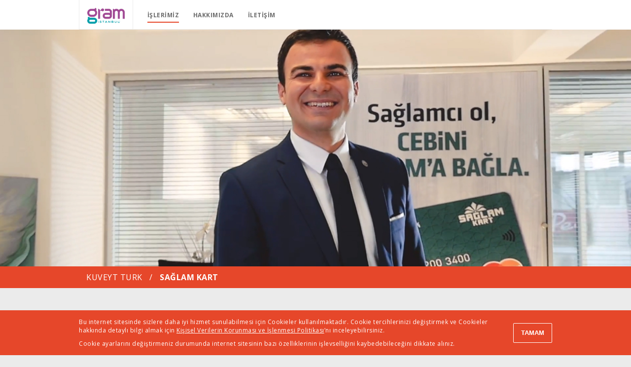

--- FILE ---
content_type: text/html; charset=utf-8
request_url: https://gramistanbul.com/islerimiz/05c72def
body_size: 12505
content:


<!DOCTYPE html>

<html lang="tr">
<head id="Head1"><meta name="viewport" content="width=device-width, initial-scale=1, user-scalable=no" /><title>
	İşlerimiz | Gram İstanbul
</title>
	<meta name="description" content="Gram İstanbul - İşlerimiz" />
	<meta property="og:title" content="Gram İstanbul - İşlerimiz" />
	<meta property="og:description" content="Gram İstanbul - İşlerimiz" />
	<meta property="og:image" content="https://gramistanbul.com/img/XXXXXXXXX.jpg" />
	<link rel="icon" type="image/png" sizes="32x32" href="/favicon.png" /><link rel="stylesheet" href="/inc/style.css?v=2020.05.17" />

	<script src="/inc/jquery-2.2.0.min.js"></script>
	
	

	<link rel="stylesheet" href="/inc/fancybox/jquery.fancybox.css?v=2.1.5" />
	<script src="/inc/fancybox/jquery.fancybox.js?v=2.1.5"></script>
	<script src="/inc/fancybox/jquery.fancybox-media.js?v=1.0.6"></script>
	<script>
		$(function () {
			$(".fancybox").fancybox({
				nextEffect: "none",
				prevEffect: "none",
				maxWidth: 960,
				maxHeight: 540,
				width: "70%",
				height: "70%",
				closeClick: false,
				padding: 0,
				margin: $(window).width() > 600 ? [20, 60, 20, 60] : [10, 10, 10, 10]
			});

			$(window).on("resize", function () {
				$.fancybox.current.margin = $(window).width() > 600 ? [20, 60, 20, 60] : [10, 10, 10, 10];
				$.fancybox._setDimension();
				$.fancybox.reposition();
			});
		});
	</script>
	<style>
		.fancybox-skin { border-radius: 0; }
		.fancybox-opened .fancybox-skin { box-shadow: none; }
		.fancybox-overlay { background: rgba(40, 40, 40, 0.7); }
		.fancybox-type-iframe .fancybox-inner { z-index: 9999; height: 0 !important; padding-bottom: 56.25%; }
		.fancybox-iframe { position: absolute; }
		.fancybox-nav span { visibility: visible; background: #000 no-repeat center; background-size: auto 50%; width: 40px; height: 40px; margin-top: -20px; }
		.fancybox-close:hover,
		.fancybox-nav:hover span { background-color: #f54029; }
		.fancybox-prev span { background-image: url(/img/icon-lightbox-prev.png); left: -40px; }
		.fancybox-next span { background-image: url(/img/icon-lightbox-next.png); right: -40px; }
		.fancybox-close { width: 40px; height: 40px; top: 0; right: -40px; background: #000 url(/img/icon-lightbox-close.png) no-repeat center; background-size: 50%; }
		@media screen and (max-width: 600px) {
			.fancybox-close { top: -40px; right: 0; }
			.fancybox-nav span { top: auto; bottom: -40px; }
			.fancybox-prev span { left: 0; }
			.fancybox-next span { right: 0; }
		}

	    #feat {
	        background-image: url(/content/uploads/20170726/ac639c3e.jpg);
	    }
	    @media screen and (max-width: 425px) {
	        #feat {
	            background-image: url(/content/uploads/20170726/d1b08ec4.jpg);
	        }
	    }
	</style>

</head>
<body>
<form method="post" action="./05c72def" id="form1">
<div class="aspNetHidden">
<input type="hidden" name="__VIEWSTATE" id="__VIEWSTATE" value="tuDLJNwTqKWz4+uHiM1n05WTDp+vQjnV3zoIWZxYnEiwhK474yr31nGaSmtGieShQscCoDHx64GWT7LFJM//iCMTGp7q80xrV8nF1gJg3Zxh69UtA0R40yTLF4CldI0ajAOFWDTAAyZagZwbd2sk4JQh/u7ruOUduFYXnyXOLBBzEAr8SNhuI23P4B/L7vXZUnYxNh/0zOdTC4KUhyQ6i2fKDCtsHljrUwcNeAUdjQyZcz+SiQCQGRDjT7h8dqFwMTV28JVjwfW9hzAW6q5IkxBD1v3QikirucpMHv/yua5a2ra97GjnxkumihQptZSu/5OKRJJBC7A2ZHI/JzIEtADW2/2r86vBWiGMEi31WKGwoSQUsC0bZKGCgwMmFLE9JrB/TtIlPCh+tpkeptUqqWyVmCpr1vCM7UVfO4PDTNZEwdTT3cZYcEqoTrMoI0Pnh6Nck4MIAb82wYvwgjjJ2IVfDludkic1zozP/iuOSqAFP4GRpmoHnml3fdBYQPpjFZ6fQSB3XZecDNaLPt6iORIVk1s2N+Fd6mjtjBHwmDB++MPCrTXUD9TJaJYuLyUSYFsUhgUsSxHSXQOzy0c4geHEIySc/JRG+FwxydwcYh4jOdiB3tVn734UhAUpbiUYpIJqf9xdeXVmxpDZeNle6kM5Ywknd5EUJiAmfnAvzo05klOjUfBXk5HxmMMuITOT0lA86hSZGTaaJOpFCO6k2IsmYYm6fe7M5r0pBQvmtn2gAC7kKCqFM0lRNyEewOKmqTSG25fMJFHDLJlXockw7plT1lK8uQAQo1/Qem8ZSb2o3TuK0pDLyE0y4VILxT2N4P5tb/UfQHWKMWeSl3+043LTiNVwlq7igpBFsEpNIYya+6jLEdWjy069ZsiCZIP83q8vWkVzc/D59ch4jD90Fl3racB8hAhJa9+yYsORdbtXtuVzpKXtjeQDqcMbzj1x4/dcNl4tR5OfNRYOox/G81HNsaOZ1ZtLo//gwSCPTzlt6/0dG8CLmlXcJDhwrUZkWlBeNFHBed7jK1DWjguhol+qv46klFLElGkFW9OdTsTgnr/goioO9oscKPH/9b4DUoxPy7SylSNQrbTi5R60zHNPz4PSdDa1iSEtQ3itB/AE1ZsfTJy3QLWH+BKb1UGaNQ7JWsOAHRODLB+9I1VOBQYn4rpZ5ZHNjDbBFs04jXKkRvNQSsqxWQYFJuHeJbrOYJgxrE0vPXVHDcqbJf+yZ2mhu1VYasBszJZrgYSngItNn143+SBdpgkjskKgHIzQ6UJ1a9aBIVN3w6Z+IP/8QpRuV7wzjKZHzgSpx9Vi8gnqYbjSNFRdp64/m7c/vT4j8Q3fhleIffEeo28jdSyeKSjVV5Mme7sc3CPQIlnHOqUemzflhZ6ZNVIMS3wMyUEyBXW9KAZIxw7SYPiVN9K1t4gg6LQOX8ZlvdT77pQRAOzkb4f8gKSvZdWwn+a3bsYE48ev1rp/76oR10hAy3I6Drr7OJdHA1WdQWW+EOJYxv4cp1Fax/YLn4B6V7E5t4CwfWvAROsP/4eUtyoBqR7tDuR3WSpL96FFd3veeoz5LFHlMAFVJhswX+KeMhHUIFYABXoZ/zisd4o8GjyoZEJ8Ioo+5IoeuIaUH32evJYkSdhPwVkn/GKgxENkHhp7Y32qfn96uPx64K5fqKJu6mHZx1oGYNJU98lesuwZPxufmC0Dne4E7DVrxXNKucGV02T6ZRaB/4mW4wl7hKGy8LmzBX/r7rPcpNhIum+EZT+RM5sE0vAASwPZfT5knXyx6h4VDieSGTjxxp9wbcln7mu7rWdFCmT9NwA45aExpMst5ai6ymdarS61+bySO2cvazJnbP9hH/BXvXI+euK5mftZhBYiLzAuAEw5tMeF4biACBRy6ynWHi/8FucsdTP2x/PbeikuXzdFbMeQzrV1MQKqrvRpIGKPSSqNG0xK9Yb9iYPjtaqhCiVM92Lu9ySr0/5CMFea6dT9gviFltdiAv0bFPvdN+u9PCY9SBl/[base64]/qDAENopvOUwd0mNyU9cOdKsH2aQ1Sg8OXU7zRryqQHo5sx8Ilh8Txsr3O2ezNiP+RKFPuVJSGNi/D5VGOpHHCCzKOKyJ3ZRQJ/20y6SQZZU5tPAdfe8bEfTV7HI4U853qojhyUJpmRwdfrObminKTEU6VWy4YrdLwOfktIUG7mSq/[base64]/Lbq4omMysmj6mgqXwk92kR7opBwYTRqjfTEfbdm7TgH7g9KceqLss5au1HE4snho3Q/[base64]/1qDPbqVb4eZuOnJUfmJX+r4NzBnnvzHK1Vq+0UUwddN8SH+D5taBkyTrqEW1MI83IHV/haG182CtIJMjLrkmrNwc0/7e6K9Yqce2DociJPY4YONtR2/imY8LB+3RnfpEcWhp1ID4Ho40h4k5U0Mmo+9je4zPLFaNe6AA2lmLYCor6wnc2uVhpP+jjcdrdtGGN5QBzcv9HkC7yQz7mYz4igwtO8AM/pJjK8gvZ2fooAJjrNL36fl/SMY3IJseAE5pYGhtz5/uhE3zW4ysy5EeYoRDEvfrgU6Frkh7aEb4xXP878g34Oug21B9/n6+YPd6+JZ649BeoKKldS3mFtMmIMouSyfpXf9qpXKnVkNOFweuFImjIU/NrjabGqM1kExmFjPhQQc/+ukIMXoAzgOBHMLKOfV4//CcY2vrhiwBclDj1n8gFL4By68H2pOEMGBTP5YUarsU6ysP69DiUZ/goXz9Y/iCioQYlSU9+SDTIxn/zESR0PaH7udrmbYCFPNYufw/zOzmXScHKunJZLJ8NYoUmghMa7kj5GpIPM4c7cuKKP2ibmA9QGdJNqvgmB6PRxMD90Pv+3pOxt56uvO5GSRpEeKpS44uG8yVst0ITn+CCen3LzaRGhOMIIqrIw2mNZVc9ITDeKDZ1EII2Nc5RjLwEYx8zP4xAXi9Jc4TyZ/scq15DdXnrK52ceWSb2gT6ZiM4ty0+LIGq8MzQ5rigq4f9fvOUGG0g38+tqOOs0bjbsqIb1x2S9oUKGRGVB7V+Y5U8kr7thFRFvjFo2Uu1HOBHdbo21SsCx50Z71APRnMFgNrqHQFbCYxUSxkZALuorB/gDrwPfoK5KY4y+decjZUDOHtESQEjcnIsZFTVXYMxf8Jnp/9YkkiC3fEMIOOGC+BxdJS485wk6/6unpyWvVqSuzB1L3Nmkr+EKeW98wcYNrKQQ0aYNshKHEbGih8pB33Pw0ev/cp9h8IPtcLXXQEKe1LiYP0VcF2LsHkd/NP25GERGqEfr3jYw7LA72Z+1Fyz9xS/HAx/d7RSXLnGBo0MM3N7Esha6FBAIIKa7oW39dBm8U/pGGKPdhrXN3sQ9n+8NUnbPydQbgmYJy4qFt6tCrUK2Dxt5/[base64]/8ieRtaCQoY/USGDKqtRFLNRQHbA+cn/NWXGV7QIPlsj66e+LePO3Sv0PKf5DEVfAJZdaza+Y/AI2BYftrWPKyz/KoAAZbAkWIPZrCH7QwIaFvkwLhNsaEHWyPpitUrsaFWTlQb5MqhMCx2ioL3955rl7s0KodLzNqkSjFHHgvq7CWWV2JUR/tgHkYuuqkI7RIJYT5tacNNc7MwC63E8bY/KzOGvjTimDrfneW3FNaKMyoxQLtIaDbjmcwsZX6gR08tFkIY8VHvLCpL/BkuTraenCPTG1MSPX1w78kNMo3kdEvztqBDiKXwofHRx94VWVNAXVZtWO/RTsqr38oo3XJTL9O0pHxlQpLdjsAoLiisc4bPU87UAWTzG6juhgpWFAeCcpM4Har43eDOuMG3SovekmVxgC96YFyFjHp1GJN8dl69+fu+RvbgXTbjVNHY5rq8N3o4W9MIovjOB3XYqoXwtGUtkpeOT1z5No9YSRsIy+mvbbUylF2uUV1OC9F6zTG/h1+L0HVCuzq1E2+2UKGKDuoJVMWnGz9EbZPoiufZI/z/jMbe/rZ4OKU2G4B/g7WSh/mYzlDCDZqHwNY2F+cGDp8nObvDZ68eHLQPZOS+m2eAfr6GvgNSOGZjWBUj0Nznqmwgl+4b8IWVxFbuVdLSWdLVVwdGneH1QSUaPf9WR6wbc40TTKf9mPpOsVSt2I89+Bt8cjVOIemyzOZWYz41qEO/[base64]/SEC3wna8V75AFASrQZm9bwJBZ6SIZh5YNTI+9fOarrU0lcm0hdjNfroZNgrb2Nr7CWILuT613DLKXilOVbeaThqZdxZU9qjkN9hB26gi5DFTcKkxm/UqlYkuA5W4D16co9Ai72yjrQpefgV9qhwdP9IJu+TJtNH5LddwVxE4yGSLrTMh0flr7ve/hlVPLrx8SkZ/tPpxJLghCK8jwrpDQVUcAuWoyefucpwk0174+nbzcirjhtw5URpYzGpQULKXKcANXNywMsTGyMv2DmKCM0Vh0ScsDu0G26FiJEY/ezd2sgNbmFFz1+raVbF2egyq2//F2tk9yz3DKIHIoXPjPRtRkG5G2bjR8onbSt7+mcO/Pz+A8qEJ6atLvEkHMC1HzRR6RUaGZHyyfE0jb14I2dnW0LPxATRY3M0pcSKfwniwrvtx9B+51k38ql7KiifMR7Sch2TfvsJ9BK6i3ME45SDfg9LdrBsBc7lDT+9u+wuvdiABXz/rZVFVbkfC+S+o/HrnQact131LLPhXEV/wCH81ojEsyAT2CywMmkLroW6GleRjRKiPFrIZXHAhmUgBGOXrR8snvt9hQD2eG6fmi4ds7BSeHErUtt6ZG5BMhg6NM8fALv5K/l5Rfflp5DvLBwDIFsQx9vczEirvp/wiv0z8HBi1yIuFMwSV4lk3XrbsBytZh1iovwT5sh1KIvg3Lj5shFYbCabKVe6cmD3OOImK4qVozTKcQORApuxSfW2QiHUYDdZ7vBSpESp+4qZwCewmVVREtv0cf3B6xfm7uGnXuuyNqrA0NTRq+J61vN6kettUrlvwuT4h2oBP2b1qsjdZAOdjgJEXxg6/OL+49E7PyzISAb45qlFwHbF2THiAWdWp7VcDw6nd9CyI2pNFGK6VMP9EKbB/HSHYBm73IxSii12St02zKSz2kFA+qkmVxGyMWYueae71fQxpujyJT8m9p1/l49WmUyVg264TigGwtn631z/Qmv6viR7IfzYq0FmkjpHsfZNaMO6P+Uz1I/1KFZnzTIVH2RPasZ3TQEbPgg12RQWg/1sI5jR7A0KWwXB7SGnEhLNcHHQbxYV0QqNmg/0KCYx17ivy+1bz/ABfS1DLVF5LxB8PULqFpio4AKg7F9iLQ435eXo=" />
</div>

<div class="aspNetHidden">

	<input type="hidden" name="__VIEWSTATEGENERATOR" id="__VIEWSTATEGENERATOR" value="0A1BD6D8" />
	<input type="hidden" name="__VIEWSTATEENCRYPTED" id="__VIEWSTATEENCRYPTED" value="" />
</div>
	
	<header>
		<div class="center">
			
			
				<a href="/"><img src="/img/gram-yenilogo.png" alt="Gram İstanbul" /></a>
			
			<nav>
				<a id="btnWorks" class="active" href="/islerimiz"><span>İşlerimiz</span></a>
				<a id="btnAbout" href="/hakkimizda"><span>Hakkımızda</span></a>
				<a id="btnContact" href="/iletisim"><span>İletişim</span></a>
			</nav>
		</div>
	</header>

	<div id="content">
		

	<div id="feat"></div>

<div class="wrapper">
		<h1 id="work-title">
			<div class='center'>
				<span>KUVEYT TURK</span><span> / </span>SAĞLAM KART
			</div>
		</h1>

		<div class='center'>

		<div id="work-detail">

	        
			<div class="video">
				<div>
					<iframe width="560" height="315" src="https://www.youtube.com/embed/tbVKoOOYmnI?rel=0&amp;showinfo=0" frameborder="0" allowfullscreen></iframe>
				</div>
			</div>
	        

	        <div class="txt">
				<h2> </h2>
				<div>
					<p> </p>
				</div>
			</div>

	        

	

			<div class="img cf">
	        
			</div>

		</div>
	</div>

	<h1 style="margin-top: 2.5%;">
		<div class="center">
			İŞLERİMİZ
		</div>
	</h1>

	<div class="center">
		<div id="works" class="all">
			
						<a href="/islerimiz/886d6ae6">
							<img src="/content/uploads/20190214/8b1044d3.jpg" />
							<div>
								<span>Kuveyt Türk</span>
								<p>Sağlam Kart</p>
							</div>
						</a>
				
						<a href="/islerimiz/2d2c2471">
							<img src="/content/uploads/20190214/4207074b.jpg" />
							<div>
								<span>Kuveyt Türk</span>
								<p>CebimPOS</p>
							</div>
						</a>
				
						<a href="/islerimiz/c3c4f929">
							<img src="/content/uploads/20180330/85580b15.jpg" />
							<div>
								<span>HERBALIFE TÜRKİYE</span>
								<p>DEĞİŞTİR HAYATINI</p>
							</div>
						</a>
				
						<a href="/islerimiz/a570e700">
							<img src="/content/uploads/20180330/9486209d.jpg" />
							<div>
								<span>KUVEYT TÜRK</span>
								<p>KOBİ KAMPANYASI</p>
							</div>
						</a>
				
						<a href="/islerimiz/14c4d9f1">
							<img src="/content/uploads/20180330/26bb3959.jpg" />
							<div>
								<span>HENKEL</span>
								<p>BLENDAX BAŞ DÖNDÜREN DOLGUN SAÇLAR</p>
							</div>
						</a>
				
						<a href="/islerimiz/33d25344">
							<img src="/content/uploads/20180330/c35f0c08.jpg" />
							<div>
								<span>MENARİNİ</span>
								<p>SUSTENIUM TRIPLE ACTION</p>
							</div>
						</a>
				
						<a href="/islerimiz/9aedb594">
							<img src="/content/uploads/20180330/62c3819a.jpg" />
							<div>
								<span>MENARİNİ</span>
								<p>SUSTENIUM PLUS </p>
							</div>
						</a>
				
						<a href="/islerimiz/7c2c436c">
							<img src="/content/uploads/20170804/9cc532b9.jpg" />
							<div>
								<span>QNB Finansbank</span>
								<p>Anneler Günü </p>
							</div>
						</a>
				
						<a href="/islerimiz/b4545a38">
							<img src="/content/uploads/20170726/2dc98be4.jpg" />
							<div>
								<span>BLENDAX</span>
								<p>BAŞ DÖNDÜREN DOLGUN SAÇLAR</p>
							</div>
						</a>
				
						<a href="/islerimiz/05c72def">
							<img src="/content/uploads/20170726/1b804e14.jpg" />
							<div>
								<span>KUVEYT TURK</span>
								<p>SAĞLAM KART</p>
							</div>
						</a>
				
						<a href="/islerimiz/fb308aa5">
							<img src="/content/uploads/20170726/79fe0556.jpg" />
							<div>
								<span>KUVEYT TURK</span>
								<p>RAMAZAN GELİR HER YERE GELİR</p>
							</div>
						</a>
				
						<a href="/islerimiz/43951e99">
							<img src="/content/uploads/20170726/ad7a45ea.jpg" />
							<div>
								<span>Herbalife</span>
								<p>İnanılmaz kilo verme yöntemleri</p>
							</div>
						</a>
				
						<a href="/islerimiz/2167377d">
							<img src="/content/uploads/20161104/7a71a42d.jpg" />
							<div>
								<span>KUVEYT TÜRK</span>
								<p>ÇALIŞAN ALTIN</p>
							</div>
						</a>
				
						<a href="/islerimiz/bbf59915">
							<img src="/content/uploads/20161101/ed62bce1.jpg" />
							<div>
								<span>KUVEYT TÜRK</span>
								<p>GERÇEKLER - RAMAZAN</p>
							</div>
						</a>
				
						<a href="/islerimiz/25b7e6a1">
							<img src="/content/uploads/20161003/5b00887a.jpg" />
							<div>
								<span>KUVEYT TÜRK</span>
								<p>GERÇEKLER</p>
							</div>
						</a>
				
						<a href="/islerimiz/5d0c8f14">
							<img src="/content/uploads/20160928/d5e08d11.jpg" />
							<div>
								<span>EYG </span>
								<p>ADIM İSTANBUL</p>
							</div>
						</a>
				
						<a href="/islerimiz/598be3b4">
							<img src="/content/uploads/20160929/bd7a972a.jpg" />
							<div>
								<span>FİNANSBANK</span>
								<p>Babalar Günü</p>
							</div>
						</a>
				
						<a href="/islerimiz/f390f561">
							<img src="/content/uploads/20161003/5b99f6c8.jpg" />
							<div>
								<span>KUVEYT TÜRK</span>
								<p>Ramazan - Şükür</p>
							</div>
						</a>
				
						<a href="/islerimiz/ee1ddded">
							<img src="/content/uploads/20160624/182e1b2d.jpg" />
							<div>
								<span>FİNANSBANK</span>
								<p>Kobi Rahat </p>
							</div>
						</a>
				
						<a href="/islerimiz/daad87ca">
							<img src="/content/uploads/20160624/be93acfd.jpg" />
							<div>
								<span>KATILIM EMEKLİLİK</span>
								<p>BEKLEDİĞİNİZ GÜN GELDİ</p>
							</div>
						</a>
				
						<a href="/islerimiz/1b7c2d69">
							<img src="/content/uploads/20161003/17cba07d.jpg" />
							<div>
								<span>KUVEYT TÜRK</span>
								<p>Sağlam Market </p>
							</div>
						</a>
				
						<a href="/islerimiz/4fd74801">
							<img src="/content/uploads/20161003/208bd3c7.jpg" />
							<div>
								<span>KUVEYT TÜRK</span>
								<p>Sağlam Sokak</p>
							</div>
						</a>
				
						<a href="/islerimiz/9fd188f2">
							<img src="/content/uploads/20160623/b7642530.jpg" />
							<div>
								<span>KUVEYT TÜRK</span>
								<p>HER KURUŞUN DEĞERİNİ BİLENLERE</p>
							</div>
						</a>
				
						<a href="/islerimiz/89da533d">
							<img src="/content/uploads/20160623/100694f4.jpg" />
							<div>
								<span>KUVEYT TÜRK</span>
								<p>RAMAZAN NİYET</p>
							</div>
						</a>
				
						<a href="/islerimiz/072119b0">
							<img src="/content/uploads/20160623/1cbed21a.jpg" />
							<div>
								<span>KUVEYT TÜRK</span>
								<p>Senin Paran</p>
							</div>
						</a>
				
						<a href="/islerimiz/c3845e5e">
							<img src="/content/uploads/20161003/125ad8e8.jpg" />
							<div>
								<span>KUVEYT TÜRK</span>
								<p>RAMAZAN - PAYLAŞMAK</p>
							</div>
						</a>
				
						<a href="/islerimiz/482f9fed">
							<img src="/content/uploads/20161003/210bd3fd.jpg" />
							<div>
								<span>KUVEYT TÜRK</span>
								<p>SES</p>
							</div>
						</a>
				
						<a href="/islerimiz/6eb86e31">
							<img src="/content/uploads/20161003/535c467d.jpg" />
							<div>
								<span>KUVEYT TÜRK</span>
								<p>Hesap İşletim Ücreti Viral Filmler</p>
							</div>
						</a>
				
						<a href="/islerimiz/4e0487b6">
							<img src="/content/uploads/20161003/417895d4.jpg" />
							<div>
								<span>ÜLKER MAVİ YEŞİL</span>
								<p>HAFİF YE HAFİF YAŞA</p>
							</div>
						</a>
				
						<a href="/islerimiz/12417f3a">
							<img src="/content/uploads/20161003/42ea047c.jpg" />
							<div>
								<span>KUVEYT TÜRK</span>
								<p>Mevduat</p>
							</div>
						</a>
				
						<a href="/islerimiz/a71e02f2">
							<img src="/content/uploads/20160623/3faaaf62.jpg" />
							<div>
								<span>KUVEYT TÜRK</span>
								<p>AH NEREYE</p>
							</div>
						</a>
				
						<a href="/islerimiz/63769892">
							<img src="/content/uploads/20160623/8ff8ebdb.jpg" />
							<div>
								<span>DASK</span>
								<p>Devam Filmi</p>
							</div>
						</a>
				
						<a href="/islerimiz/250abc62">
							<img src="/content/uploads/20161020/d7a41f5e.jpg" />
							<div>
								<span>HÜRRİYET EMLAK</span>
								<p>Ev Dediğin</p>
							</div>
						</a>
				
						<a href="/islerimiz/4f03e832">
							<img src="/content/uploads/20160623/f27392b6.jpg" />
							<div>
								<span>KUVEYT TÜRK</span>
								<p>İmaj Kampanyası Ne-Nasıl</p>
							</div>
						</a>
				
						<a href="/islerimiz/c9d51301">
							<img src="/content/uploads/20160624/da5edb09.jpg" />
							<div>
								<span>HÜRRİYET EMLAK</span>
								<p>Banane </p>
							</div>
						</a>
				
						<a href="/islerimiz/fb39baec">
							<img src="/content/uploads/20160623/0474c93e.jpg" />
							<div>
								<span>FORTİS</span>
								<p>Sinema Uygulaması</p>
							</div>
						</a>
				
						<a href="/islerimiz/5a30d426">
							<img src="/content/uploads/20160623/9389cf25.jpg" />
							<div>
								<span>DASK</span>
								<p>DASK</p>
							</div>
						</a>
				
						<a href="/islerimiz/66ec376d">
							<img src="/content/uploads/20160623/7fc799a0.jpg" />
							<div>
								<span>HÜRRİYET EMLAK</span>
								<p>BURADA SADECE EMLAK VAR</p>
							</div>
						</a>
				
						<a href="/islerimiz/11442c62">
							<img src="/content/uploads/20160802/7c9f537c.jpg" />
							<div>
								<span>FORTİS</span>
								<p>Hediyeler</p>
							</div>
						</a>
				
						<a href="/islerimiz/6eb51861">
							<img src="/content/uploads/20160623/2a781561.jpg" />
							<div>
								<span>FORTİS</span>
								<p>World Card</p>
							</div>
						</a>
				
						<a href="/islerimiz/d3c92c2e">
							<img src="/content/uploads/20160623/9445fa54.jpg" />
							<div>
								<span>FORTİS</span>
								<p>Gerçek Kredi</p>
							</div>
						</a>
				
						<a href="/islerimiz/b52c69ed">
							<img src="/content/uploads/20160623/2ede5b57.jpg" />
							<div>
								<span>FORTİS</span>
								<p>Borç Transfer</p>
							</div>
						</a>
				
						<a href="/islerimiz/adc07702">
							<img src="/content/uploads/20160623/bf3f52c8.jpg" />
							<div>
								<span>LINENS</span>
								<p>Linens</p>
							</div>
						</a>
				
						<a href="/islerimiz/e28bd95f">
							<img src="/content/uploads/20160623/b0c9cc97.jpg" />
							<div>
								<span>LINENS</span>
								<p>Pretty Women</p>
							</div>
						</a>
				
						<a href="/islerimiz/debd9ffb">
							<img src="/content/uploads/20160623/94750647.jpg" />
							<div>
								<span>EMIRATES</span>
								<p>Emirates</p>
							</div>
						</a>
				
						<a href="/islerimiz/88432d6d">
							<img src="/content/uploads/20160623/ef03e5b5.jpg" />
							<div>
								<span>TÜRKNET</span>
								<p>Türknet</p>
							</div>
						</a>
				
						<a href="/islerimiz/28c3f3fd">
							<img src="/content/uploads/20160623/af9fbd1f.jpg" />
							<div>
								<span>FERROLİ</span>
								<p>Ferroli</p>
							</div>
						</a>
				
						<a href="/islerimiz/e57d1349">
							<img src="/content/uploads/20160920/40b759b3.jpg" />
							<div>
								<span>GOODYEAR</span>
								<p>DART</p>
							</div>
						</a>
				
						<a href="/islerimiz/e57d1249">
							<img src="/content/uploads/20160920/a402bcd5.jpg" />
							<div>
								<span>DULCOGAS</span>
								<p>FAST RELIEF</p>
							</div>
						</a>
				
						<a href="/islerimiz/e57d1b47">
							<img src="/content/uploads/20161018/f8024479.jpg" />
							<div>
								<span>FORTIS</span>
								<p>estetik kredisi</p>
							</div>
						</a>
				
						<a href="/islerimiz/e57d1149">
							<img src="/content/uploads/20160920/cb753737.jpg" />
							<div>
								<span>ECZACIBAŞI</span>
								<p>BÖBREKLERİNİZ SAĞLIKLI MI?</p>
							</div>
						</a>
				
						<a href="/islerimiz/e57d1b48">
							<img src="/content/uploads/20161103/0806995e.jpg" />
							<div>
								<span>ANADOLU SAĞLIK MERKEZİ</span>
								<p>Acil Servis</p>
							</div>
						</a>
				
						<a href="/islerimiz/e57d1b46">
							<img src="/content/uploads/20160920/f64eed02.jpg" />
							<div>
								<span>KUVEYT TÜRK</span>
								<p>HARFLER</p>
							</div>
						</a>
				
	  </div>
	</div>
</div>


	</div>

	<footer>
		<div class="center">
			<div class="tbl">
				<div>
					<span>Takip Et</span>
					<p>
						<a href="https://www.facebook.com/gramistanbulajansi/" target="_blank">Facebook</a>
						<a href="https://www.linkedin.com/company/1530287" target="_blank">LinkedIn</a>
						<a href="https://www.youtube.com/channel/UCNMUZvLX4lbJUeB0vVpEXew" target="_blank">YouTube</a>
                        <a href="https://www.instagram.com/gram.istanbul/" target="_blank">Instagram</a>
					</p>
				</div>
				<div>
					<span>İletişim</span>
					<p>
						Harmancı Giz Plaza Harman Sokak No:5 M1 Katı Şişli / İstanbul<br />
						Tel: <a href="tel:+902122854095">+90 212 285 40 95</a>
					</p>
				</div>
			</div>
			<p>
                <a href="/kisisel-verilerin-korunmasi" title="Kişisel Verilerin Korunması">Kişisel Verilerin Korunması</a><br />
				&copy; 2016 Gram İstanbul. A WPP Company
			</p>
		</div>
	</footer>
    
    <div id="cookies">
        <div class="center">
            <div>
                <p>Bu internet sitesinde sizlere daha iyi hizmet sunulabilmesi için Cookieler kullanılmaktadır. Cookie tercihlerinizi değiştirmek ve Cookieler hakkında detaylı bilgi almak için <a href="/kisisel-verilerin-korunmasi">Kişisel Verilerin Korunması ve İşlenmesi Politikası</a>’nı inceleyebilirsiniz.</p>
                <p>Cookie ayarlarını değiştirmeniz durumunda internet sitesinin bazı özelliklerinin işlevselliğini kaybedebileceğini dikkate alınız.</p>
            </div>
            <div>
                <button type="button">TAMAM</button>
            </div>
        </div>
    </div>

    <script>
        $(function () {
            $("body").on("click", "#cookies button", function (e) {
                e.preventDefault();
                setCookie('cookieAccepted', new Date(), 365);
                $("#cookies").fadeOut(250, function () {
                    $(this).remove();
                });
            });
        });
        function setCookie(cname, cvalue, exdays) {
          var d = new Date();
          d.setTime(d.getTime() + (exdays * 24 * 60 * 60 * 1000));
          var expires = "expires="+d.toUTCString();
          document.cookie = cname + "=" + cvalue + ";" + expires + ";path=/";
        }
    </script>
    </form>
</body>
</html>


--- FILE ---
content_type: text/css
request_url: https://gramistanbul.com/inc/style.css?v=2020.05.17
body_size: 3063
content:

/*@font-face { font-family: 'Roboto'; font-weight: 400; font-style: normal; src: url('roboto-regular.woff') format('woff'); }
@font-face { font-family: 'Roboto'; font-weight: 700; font-style: normal; src: url('roboto-bold.woff') format('woff'); }
@font-face { font-family: 'Roboto Condensed'; font-weight: 400; font-style: normal; src: url('robotocondensed-regular.woff') format('woff'); }
@font-face { font-family: 'Roboto Condensed'; font-weight: 700; font-style: normal; src: url('robotocondensed-bold.woff') format('woff'); }*/

@import 'https://fonts.googleapis.com/css?family=Open+Sans:300,400,700&subset=latin-ext';
@import 'https://fonts.googleapis.com/css?family=Open+Sans+Condensed:700&subset=latin-ext';

* { margin: 0; padding: 0; border: 0; outline: 0;  -webkit-font-smoothing: antialiased; -moz-osx-font-smoothing: grayscale; text-rendering: auto; box-sizing: border-box; }

ul.menu, ol.menu { list-style: none; }

:focus { outline: 0; }
::-moz-focus-inner { padding: 0; border: 0; }

body { background: #ebebeb; font-family: 'Open Sans', sans-serif; font-size: 14px; color: #a1a1a4; margin-top: 60px; -webkit-text-size-adjust: 100%; letter-spacing: 0.5px; }

a { text-decoration: none; color: #e6472a; }

button { font-size: 13px; border-radius: 2px; color: #333; background: none; }
button:not([disabled]) { cursor: pointer; }

.cf:before, .cf:after { content: " "; display: table; }
.cf:after { clear: both; }


.center { max-width: 960px; height: 100%; position: relative; margin: 0 auto; overflow: hidden; }


.tbl { display: table; width: 100%; font-size: 12px; }
.tbl > div { display: table-row; }
.tbl > div > * { display: table-cell; padding: 5px 12px; }
.tbl > div span { white-space: nowrap; font-weight: 700; color: #6c6c6c; text-transform: uppercase; border-right: 1px solid #ebebeb; width: 1px; }


h1, h2, h3 { text-transform: uppercase; line-height: 1.5; }
h2 { font-size: 120%; padding: 15px; }


header { position: fixed; top: 0; left: 0; width: 100%; height: 60px; z-index: 100; background: #fff; }

header a { display: block; height: 100%; float: left; line-height: 60px; }

header .center > h1, header .center > a { float: left; height: 100%; border: 1px solid #ebebeb; border-width: 0 1px; }
header a img { display: block; height: 100%; padding: 16px 16px 12px; }

header nav { height: 100%; text-transform: uppercase; font-weight: 700; border-bottom: 1px solid #ebebeb; }
header nav a { margin-left: 3%; color: #6c6c6c; }
header nav a span { padding-bottom: 5px; font-size: 12px; }
header nav a.active span, header nav a:hover span { border-bottom: 2px solid #e6472a; }


footer { background: #fff; font-size: 12px;}
footer .center { border: 1px solid #ebebeb; border-width: 0 1px; }
footer .center > p { padding: 20px; text-align: center; }
footer .tbl > div p a + a { margin-left: 12px; }
footer .tbl > div > * { border-bottom: 1px solid #ebebeb; padding: 12px; }

#feat { height: 0; background: url(http://placehold.it/1920x720) no-repeat center; background-size: cover; position: fixed; padding-bottom: 37.5%; top: 60px; width: 100%; z-index: -1;}

.wrapper{
	background: #ebebeb;
	margin-top: calc(37.5% + 60px);
	position: relative;
	z-index: 9;
	padding-bottom: 2.5%;
}

.wrapper > h1, #content > h1{ background: #e6472a; color: #fff; padding: 10px 20px; font-size: 16px; }
.wrapper h1 ~ div, #content h1 ~ div{ margin-top: 2.5%;}


#works { /*margin: 0 -1px;*/ padding-top: 2.5%; }
#works.all { padding-top: 0; margin-bottom: 2.5%; float: left;}
#content h1 + #works { padding-top: 0; }

#works a { display: block; width: 25%; float: left; transition: color .3s; }
#works span{ font-weight: bold; }
#works a img { display: block; width: 100%; height: auto; }
#works a div { min-height: 130px; background: #fff; padding: 10%; position: relative; transition: background .3s; }
#works a div:before { content: ""; position: absolute; top: -12px; left: 10%; border-left: 12px solid transparent; border-right: 12px solid transparent; border-bottom: 12px solid #fff; transition: border .3s; }
#works a p { text-transform: uppercase; margin-top: 5%; font-size: 120%; color: #a1a1a4; transition: color .3s; }
#works a:hover div { background: #e6472a; }
#works a:hover div:before { border-bottom-color: #e6472a; }
#works a:hover, #works a:hover p { color: #fff; }


#map-canvas { height: 360px; margin-bottom: -2.5%; }


.box { padding: 5px; margin-top: 2.5%; }


#about-main-text { padding: 15px; min-height: 240px; }
/*#about-main-text h2 { float: left; width: 240px; height: 240px; margin: -10px 10px 10px -10px; background: url(http://placehold.it/480x480) no-repeat center; background-size: cover; color: #fff; }*/
#about-main-text h2 { padding: 0 0 15px 0; }
#about-main-text p + p { margin-top: 10px; }



#services h2 { color: #555; }
#services > div > div { width: 50%; float: left; }
#services > div > div img { display: block; width: 100%; }
#services > div > div img + div { padding: 15px; }
#services > div > div:nth-child(2n+1) img { padding-right: 1px; }
#services > div > div:nth-child(2n+2) img { padding-left: 1px; }
#services > div > div > div { position: relative; }
#services > div > div > div:before { content: ""; position: absolute; top: -12px; left: 15px; border-left: 12px solid transparent; border-right: 12px solid transparent; border-bottom: 12px solid #fff; transition: border .3s; }
#services > div > div p { margin-top: 10px; }


h1#work-title span { font-weight: 400; }
h1#work-title span + span { padding: 0 10px; }


#work-detail > div + div { border-top: 1px solid #ebebeb; }

#work-detail .txt h2 { width: 30%; position: absolute; }
#work-detail .txt h2 + div { padding: 15px 15px 15px 30%; }
#work-detail .txt p + p { margin-top: 10px; }

#work-detail .video div { position: relative; height: 0; padding-bottom: 56.25%; }
#work-detail .video iframe { position: absolute; width: 100%; height: 100%; }

#work-detail .img { margin-top: 30px; }
#work-detail .img a { display: block; float: left; width: 20%; height: 186px; overflow: hidden;}
#work-detail .img img { display: block; width: auto; height: 100%; }

#clients > div { margin-bottom: -1px; border-top: 1px solid #ebebeb; }
#clients > div > div { float: left; width: 20%; height: 0; position: relative; padding-bottom: 20%; border: 1px solid #ebebeb; border-width: 0 1px 1px 0; }
#clients > div > div:nth-child(5n+5) { border-right-width: 0; }
#clients > div > div img { position: absolute; top: 0; bottom: 0; left: 0; right: 0; margin: auto; max-width: 75%; max-height: 75%; }

.white_bg{ background: #fff; }

a[class="fancybox fancybox.iframe"]{ position: relative; }
a[class="fancybox fancybox.iframe"]:after{ content:''; z-index: 1; opacity: 1; position: absolute; top: 0; left: 0; width: 100%; height: 100%; background-image: url(../img/play_button.png); background-repeat: no-repeat; background-position: center; }

h1 .center{
	padding-left: 15px;
}

@media screen and (min-width: 769px) {

#works.big a:first-child, #works.big a:nth-child(2){ width: 50%; position: relative; }
#works.big a:first-child div, #works.big a:nth-child(2) div{ width: 50%; position: absolute; bottom: 0; height: 240px;}

}

.wrapper.banner-none { margin-top:60px; }

#kvkk-main-text { padding: 15px; }
#kvkk-main-text h2 { padding: 0; }

#kvkk-main-text h2, #kvkk-main-text h3, #kvkk-main-text h4, #kvkk-main-text h5, #kvkk-main-text h6 { margin-bottom: 10px; }
#kvkk-main-text h5 { font-size: 15px; }

#kvkk-main-text p, #kvkk-main-text ul, #kvkk-main-text ol { margin-bottom: 10px; }

#kvkk-main-text ol, #kvkk-main-text ul { margin-left: 20px; }
#kvkk-main-text ul { list-style:disc; }
/* responsive */
@media screen and (max-width: 960px) { header .center > h1, header .center > a { border-left: 0; }

	footer .center { border: 0; }
}


@media screen and (max-width: 768px) {

	#works a { width: 50%; position: relative; }
	#works a div { position: absolute; top: 50%; left: 0; width: 50%; height: 50%; font-size: 110%; padding: 6%; }

	#clients > div > div { width: 25%; padding-bottom: 25%; }
	#clients > div > div:nth-child(5n+5) { border-right-width: 1px; }
	#clients > div > div:nth-child(4n+4) { border-right-width: 0; }
}


@media screen and (max-width: 425px) {

	body { font-size: 13px; margin-top: 50px; }

	header { height: 50px; }
	header a { line-height: 50px; }
	header nav a { margin-left: 5%; }
	header nav a span { padding-bottom: 2px; }

	#feat { background-image: url(http://placehold.it/640x360); padding-bottom: 56.25%; }

	#works a { width: 100%; }
	#works a div { font-size: 1.1em; }


	#map-canvas { display: none; }


	#about-main-text h2 { float: none; width: 100%; height: 160px; margin: 0 0 10px; background-image: url(http://placehold.it/750x320); }

	#services > div > div { width: 100%; }


	h1#work-title span { display: block; font-size: 80%; }
	h1#work-title span + span { display: none; }

	#work-detail .txt h2 { width: 100%; position: relative; }
	#work-detail .txt h2 + div { padding: 0 15px 15px; margin-top: -5px; }

	#work-detail .img a { width: 50%; }

	#clients > div > div { width: 33.33%; padding-bottom: 33.33%; }
	#clients > div > div:nth-child(4n+4) { border-right-width: 1px; }
	#clients > div > div:nth-child(3n+3) { border-right-width: 0; }
}

@media screen and (max-width: 320px) {

	#clients > div > div { width: 50%; padding-bottom: 50%; }
	#clients > div > div:nth-child(3n+3) { border-right-width: 1px; }
	#clients > div > div:nth-child(2n+2) { border-right-width: 0; }
}


#cookies { background: #e6472a; position:fixed; bottom: 0; left: 0; right: 0; z-index: 9999; color:#fff; padding:15px 0; font-size:12px; }
#cookies > div { display:flex; align-items:center; }
#cookies > div > div:first-child { width:100%; padding-right:15px; }
#cookies p { margin-bottom: 10px; }
#cookies p:last-child { margin-bottom: 0; }
#cookies button { color: #fff; border: 1px solid #fff; font-weight:bold; line-height:38px; padding: 0 15px; }
#cookies a { color:#fff; text-decoration:underline; }